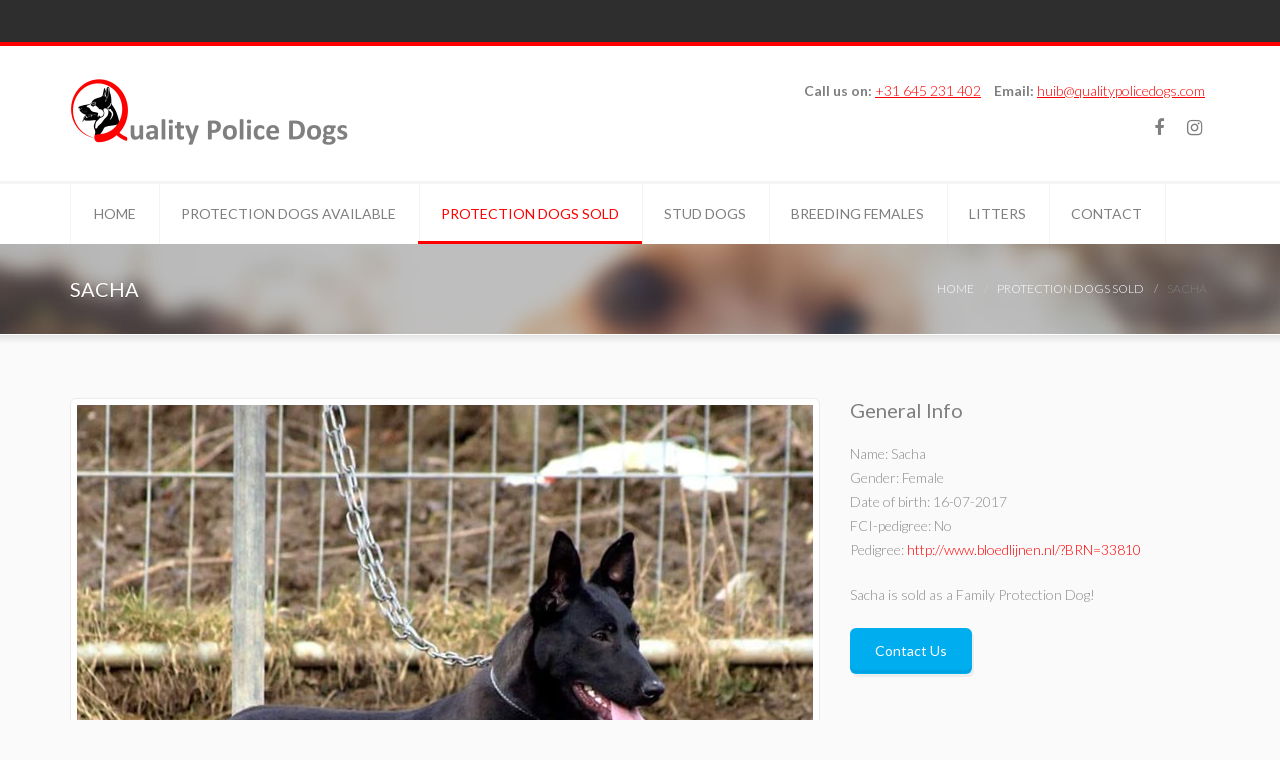

--- FILE ---
content_type: text/html; charset=utf-8
request_url: https://www.qualitypolicedogs.com/protection-dogs-sold/sacha/
body_size: 2482
content:

<!DOCTYPE html>
<!--[if IE 7]>                  <html class="ie7 no-js" lang="en">     <![endif]-->
<!--[if lte IE 8]>              <html class="ie8 no-js" lang="en">     <![endif]-->
<!--[if (gte IE 9)|!(IE)]><!-->
<html class="not-ie no-js" lang="en">
<!--<![endif]-->
<head>
    <meta charset="utf-8">
    <title>Sacha</title>
    <meta name="description" content="This is a list of recently sold attack dogs. Take a look at our stunning Malinois, German Shepherds and Dutch Shepherds!">
    <meta name="keywords" content="Protection Dogs, Home Protection, Personal Protection, Family Protection Dogs">

    <meta property="og:title" content="Sacha" />
    <meta property="og:description" content="This is a list of recently sold attack dogs. Take a look at our stunning Malinois, German Shepherds and Dutch Shepherds!" />
    <meta property="og:type" content="website" />
    <meta property="og:locale" content="en_US" />
    <meta property="og:site_name" content="Quality Police Dogs" />
    <meta property="og:url" content="http://www.qualitypolicedogs.com/protection-dogs-sold/sacha/" />
    <meta property="og:image" content="http://www.qualitypolicedogs.com/images/logo.png" />

    <link rel="icon" href="/favicon.ico">
    <link rel="apple-touch-icon" href="/apple-touch-icon.png">

    <meta name="viewport" content="width=device-width,initial-scale=1.0,maximum-scale=1.0,user-scalable=0">
    <link href="https://fonts.googleapis.com/css?family=Lato:300,400,700,300italic,400italic|Bitter:700" rel='stylesheet' type='text/css'>
    <link href="/static/styles?v=hWr_R4PRnN973lnVLGhIlSdUQWUkyKKnDQL7NrdT_PU1" rel="stylesheet" />
</head>
<body>
    <div class="site-wrapper">
        <header class="header header-menu-fullw">
            <div class="header-top">
            </div>
            <div class="header-main">
                <div class="container">
                    <div class="logo">
                        <h1><a href="/"><img src="/images/logo.png" alt="Quality Police Dogs"></a></h1>
                    </div>
                    <button type="button" class="navbar-toggle">
                        <i class="fa fa-bars"></i>
                    </button>
                    <div class="head-info">
                        <ul class="head-info-list">
                            <li><span>Call us on:</span> <a href="tel:+31645231402">+31 645 231 402</a></li>
                            <li><span>Email:</span> <a href="/cdn-cgi/l/email-protection#254d504c4765545044494c515c554a494c4640414a42560b464a48"><span class="__cf_email__" data-cfemail="afc7dac6cdefdedacec3c6dbd6dfc0c3c6cccacbc0c8dc81ccc0c2">[email&#160;protected]</span></a></li>
                        </ul>
                        <ul class="social-links">
                                <li><a href="https://www.facebook.com/KNPV-Quality-Police-Dogs-717789751684261/" target="_blank"><i class="fa fa-facebook"></i></a></li>
                                                            <li><a href="https://www.instagram.com/qualitypolicedogs/" target="_blank"><i class="fa fa-instagram"></i></a></li>
                        </ul>
                    </div>
                </div>
            </div>
            


<nav class="nav-main">
    <div class="container">
        <ul data-breakpoint="992" class="flexnav">
            <li ><a href="/">Home</a></li>
                <li class=""><a href="/protection-dogs-available/">Protection dogs available</a></li>
                <li class="active"><a href="/protection-dogs-sold/">Protection dogs sold</a></li>
                <li class=""><a href="/stud-dogs/">Stud dogs</a></li>
                <li class=""><a href="/breeding-females/">Breeding females</a></li>
                <li class=""><a href="/litters/">Litters</a></li>
                <li class=""><a href="/contact/">Contact</a></li>
        </ul>
    </div>
</nav>

        </header>
        <div class="main" role="main">
            

<section class="page-heading">
	<div class="container">
		<div class="row">
			<div class="col-md-6">
				<h1>Sacha</h1>
			</div>
			<div class="col-md-6">
				<ul class="breadcrumb">
					<li><a href="/">Home</a></li>
                        <li><a href="/protection-dogs-sold/">Protection dogs sold</a></li>

					<li class="active">Sacha</li>
				</ul>
			</div>
		</div>
	</div>
</section>


<section class="page-content">
    <div class="container">

        <div class="row">
            <div class="col-md-8">
                <div class="owl-carousel owl-theme owl-slider thumbnail">
                    <div class="item">
                        <img src="/media/1248/whatsapp-image-2018-06-30-at-124000.jpeg?center=0.55161290322580647,0.49&amp;mode=crop&amp;width=736&amp;height=500&amp;rnd=131838126620000000" alt="Sacha">
                    </div>
                </div>
            </div>
            <div class="col-md-4">
                <div class="visible-sm visible-xs spacer-lg"></div>
                <h3><span>General Info</span></h3>
<p><span>Name: Sacha<br /></span><span>Gender: Female<br /></span><span>Date of birth: 16-07-2017<br /></span><span>FCI-pedigree: No<br /></span><span>Pedigree: <a href="http://www.bloedlijnen.nl/?BRN=33810">http://www.bloedlijnen.nl/?BRN=33810</a></span></p>
<p><span></span>Sacha is sold as a Family Protection Dog!</p>
                    <a href="/contact/?r=1383" class="btn btn-primary">Contact Us</a>
            </div>
        </div>




    </div>
</section>




            <footer class="footer" id="footer">
                <div class="footer-copyright">
                    <div class="container">
                        <div class="row">
                            <div class="col-sm-6 col-md-4">
                                Copyright © 2017 <a href="/">Quality Police Dogs</a>  |  All Rights Reserved
                            </div>
                            <div class="col-sm-6 col-md-8">
                                <div class="social-links-wrapper">
                                    <span class="social-links-txt">Keep in Touch</span>
                                    <ul class="social-links social-links__light">
                                            <li><a href="https://www.facebook.com/KNPV-Quality-Police-Dogs-717789751684261/" target="_blank"><i class="fa fa-facebook"></i></a></li>
                                                                                    <li><a href="https://www.instagram.com/qualitypolicedogs/" target="_blank"><i class="fa fa-instagram"></i></a></li>
                                    </ul>
                                </div>
                            </div>
                        </div>
                    </div>
                </div>
            </footer>
        </div>
    </div>
    <script data-cfasync="false" src="/cdn-cgi/scripts/5c5dd728/cloudflare-static/email-decode.min.js"></script><script src="/static/scripts?v=DpHZP9fSa3he4BLPgxanOJVw1VfCYXHTdDiguVrrpOA1"></script>

    <script>
        (function (b, o, i, l, e, r) {
            b.GoogleAnalyticsObject = l; b[l] || (b[l] =
            function () { (b[l].q = b[l].q || []).push(arguments) }); b[l].l = +new Date;
            e = o.createElement(i); r = o.getElementsByTagName(i)[0];
            e.src = '//www.google-analytics.com/analytics.js';
            r.parentNode.insertBefore(e, r)
        }(window, document, 'script', 'ga'));
        ga('create', 'UA-101264139-1', 'auto');
        ga('send', 'pageview');
    </script>

    
    

<script defer src="https://static.cloudflareinsights.com/beacon.min.js/vcd15cbe7772f49c399c6a5babf22c1241717689176015" integrity="sha512-ZpsOmlRQV6y907TI0dKBHq9Md29nnaEIPlkf84rnaERnq6zvWvPUqr2ft8M1aS28oN72PdrCzSjY4U6VaAw1EQ==" data-cf-beacon='{"version":"2024.11.0","token":"d4646501042d4ee49965e5d8049926dc","r":1,"server_timing":{"name":{"cfCacheStatus":true,"cfEdge":true,"cfExtPri":true,"cfL4":true,"cfOrigin":true,"cfSpeedBrain":true},"location_startswith":null}}' crossorigin="anonymous"></script>
</body>
</html>



--- FILE ---
content_type: text/plain
request_url: https://www.google-analytics.com/j/collect?v=1&_v=j102&a=292571876&t=pageview&_s=1&dl=https%3A%2F%2Fwww.qualitypolicedogs.com%2Fprotection-dogs-sold%2Fsacha%2F&ul=en-us%40posix&dt=Sacha&sr=1280x720&vp=1280x720&_u=IEBAAEABAAAAACAAI~&jid=1488609981&gjid=1667218516&cid=2107061495.1769907712&tid=UA-101264139-1&_gid=516415897.1769907712&_r=1&_slc=1&z=1318997858
body_size: -453
content:
2,cG-CQ1ZL30RJW